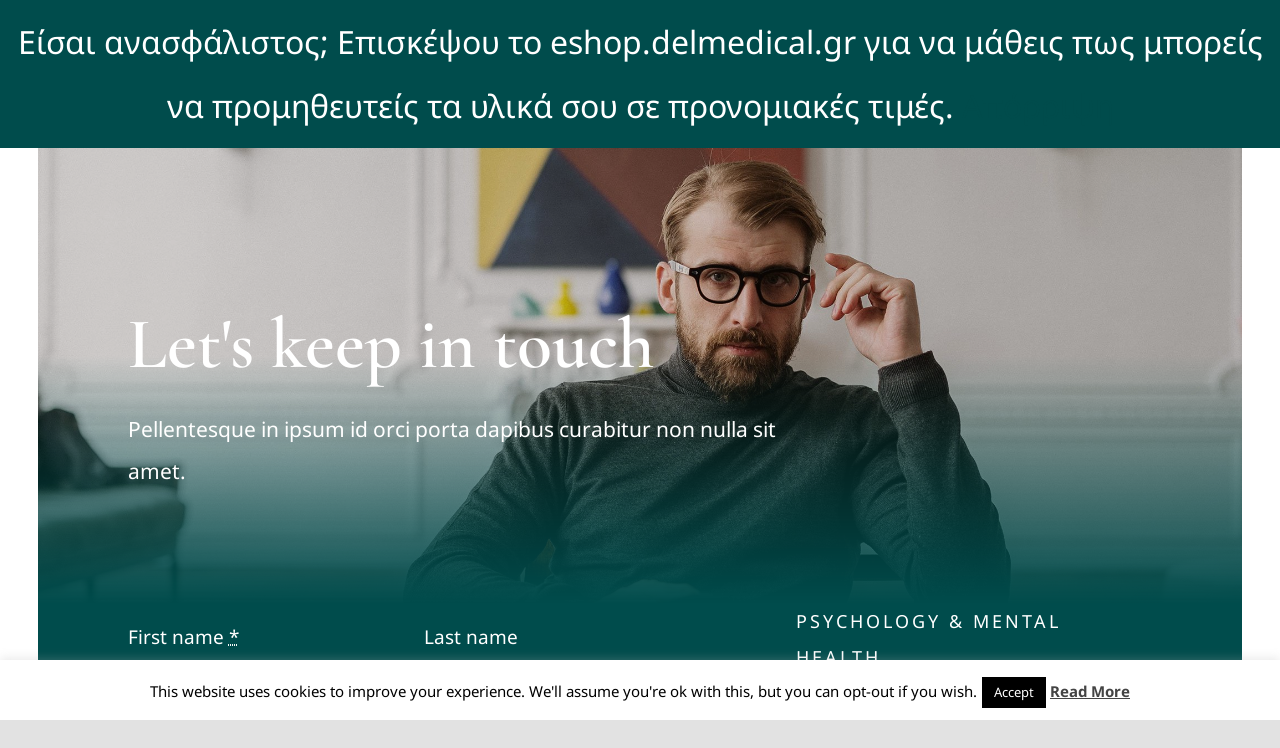

--- FILE ---
content_type: text/html; charset=UTF-8
request_url: https://www.delmedical.gr/wp-admin/admin-ajax.php
body_size: -91
content:
<input type="hidden" id="fusion-form-nonce-1628" name="fusion-form-nonce-1628" value="ce58e2c584" />